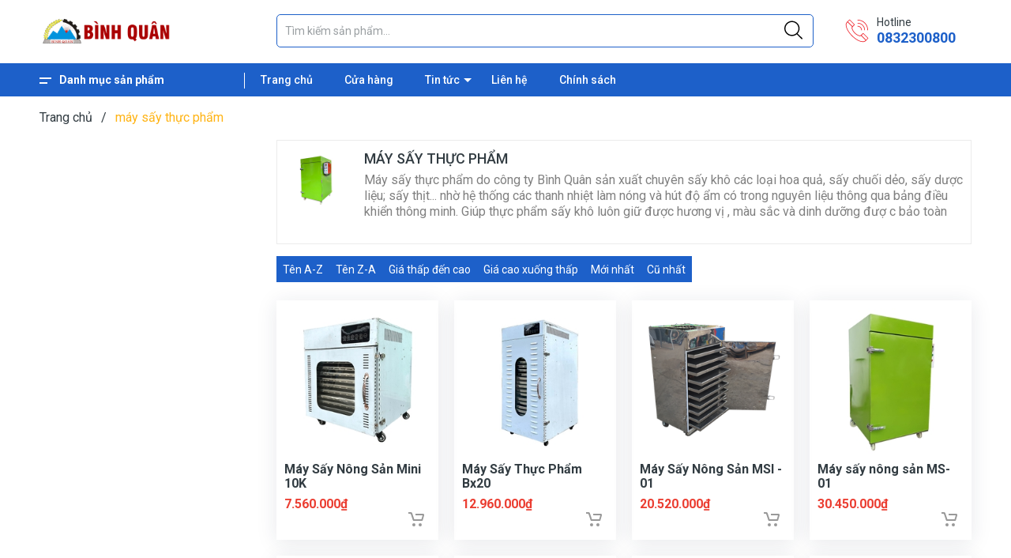

--- FILE ---
content_type: text/css
request_url: https://bizweb.dktcdn.net/100/098/206/themes/926563/assets/main.scss.css?1742288208522
body_size: 8474
content:
.mt{margin-top:20px}.alert-success,.alert-info,.alert-warning{max-width:335px !important}@media (max-width: 767px){.alert-success,.alert-info,.alert-warning{max-width:280px !important;font-size:small !important;line-height:1.3 !important}}.alert-warning.section{width:100%;max-width:unset !important}.row{margin-right:-10px;margin-left:-10px}@media (max-width: 480px){.row{margin-right:-7px;margin-left:-7px}}.col-lg-1,.col-lg-10,.col-lg-11,.col-lg-12,.col-lg-2,.col-lg-3,.col-lg-4,.col-lg-5,.col-lg-6,.col-lg-7,.col-lg-8,.col-lg-9,.col-md-1,.col-md-10,.col-md-11,.col-md-12,.col-md-2,.col-md-3,.col-md-4,.col-md-5,.col-md-6,.col-md-7,.col-md-8,.col-md-9,.col-12,.col-10,.col-11,.col-9,.col-8,.col-7,.col-6,.col-5,.col-5,.col-4,.col-3,.col-2,.col-1,.col-sm-1,.col-sm-10,.col-sm-11,.col-sm-12,.col-sm-2,.col-sm-3,.col-sm-4,.col-sm-5,.col-sm-6,.col-sm-7,.col-sm-8,.col-sm-9,.col-xs-1,.col-xs-10,.col-xs-11,.col-xs-12,.col-xs-2,.col-xs-3,.col-xs-4,.col-xs-5,.col-xs-6,.col-xs-7,.col-xs-8,.col-xs-9{padding-left:10px;padding-right:10px}@media (max-width: 480px){.col-lg-1,.col-lg-10,.col-lg-11,.col-lg-12,.col-lg-2,.col-lg-3,.col-lg-4,.col-lg-5,.col-lg-6,.col-lg-7,.col-lg-8,.col-lg-9,.col-md-1,.col-md-10,.col-md-11,.col-md-12,.col-md-2,.col-md-3,.col-md-4,.col-md-5,.col-md-6,.col-md-7,.col-md-8,.col-md-9,.col-12,.col-10,.col-11,.col-9,.col-8,.col-7,.col-6,.col-5,.col-5,.col-4,.col-3,.col-2,.col-1,.col-sm-1,.col-sm-10,.col-sm-11,.col-sm-12,.col-sm-2,.col-sm-3,.col-sm-4,.col-sm-5,.col-sm-6,.col-sm-7,.col-sm-8,.col-sm-9,.col-xs-1,.col-xs-10,.col-xs-11,.col-xs-12,.col-xs-2,.col-xs-3,.col-xs-4,.col-xs-5,.col-xs-6,.col-xs-7,.col-xs-8,.col-xs-9{padding-left:7px;padding-right:7px}}.container,.container-fluid{padding-left:10px;padding-right:10px}@media (max-width: 480px){.container,.container-fluid{padding-left:7px;padding-right:7px}}.col-xs-40,.col-sm-40,.col-md-40,.col-lg-40{position:relative;min-height:1px;padding-right:10px;padding-left:10px}@media (max-width: 480px){.col-xs-40,.col-sm-40,.col-md-40,.col-lg-40{padding-left:7px;padding-right:7px}}.col-xs-40{width:40%;float:left}@media (min-width: 768px){.col-sm-40{-ms-flex:0 0 66.666667%;flex:0 0 66.666667%;max-width:66.666667%}}@media (min-width: 992px){.col-md-40{-ms-flex:0 0 40%;flex:0 0 40%;max-width:40%}}@media (min-width: 1200px){.col-lg-40{-ms-flex:0 0 40%;flex:0 0 40%;max-width:40%}}.col-xs-60,.col-sm-60,.col-md-60,.col-lg-60{position:relative;min-height:1px;padding-right:10px;padding-left:10px}@media (max-width: 480px){.col-xs-60,.col-sm-60,.col-md-60,.col-lg-60{padding-left:7px;padding-right:7px}}.col-xs-60{width:60%;float:left}@media (min-width: 768px){.col-sm-60{width:60%;float:left}}@media (min-width: 992px){.col-md-60{-ms-flex:0 0 60%;flex:0 0 60%;max-width:60%}}@media (min-width: 1200px){.col-lg-60{-ms-flex:0 0 60%;flex:0 0 60%;max-width:60%}}.col-xs-15,.col-sm-15,.col-md-15,.col-lg-15{position:relative;min-height:1px;padding-right:10px;padding-left:10px}@media (max-width: 480px){.col-xs-15,.col-sm-15,.col-md-15,.col-lg-15{padding-left:7px;padding-right:7px}}.col-xs-15{width:20%;float:left}@media (min-width: 768px){.col-sm-15{width:20%;float:left}}@media (min-width: 992px){.col-md-15{-ms-flex:0 0 20%;flex:0 0 20%;max-width:20%}}@media (min-width: 1200px){.col-lg-15{-ms-flex:0 0 20%;flex:0 0 20%;max-width:20%}}.col-xs-19,.col-sm-19,.col-md-19,.col-lg-19{position:relative;min-height:1px;padding-right:10px;padding-left:10px}@media (max-width: 480px){.col-xs-19,.col-sm-19,.col-md-19,.col-lg-19{padding-left:7px;padding-right:7px}}.col-xs-19{width:80%;float:left}@media (min-width: 768px){.col-sm-19{width:80%;float:left}}@media (min-width: 992px){.col-md-19{-ms-flex:0 0 80%;flex:0 0 80%;max-width:80%}}@media (min-width: 1200px){.col-lg-19{-ms-flex:0 0 80%;flex:0 0 80%;max-width:80%}}@media (min-width: 1200px){.container{max-width:1200px}}.opacity_menu.open_opacity{content:" ";width:100%;height:100%;background:rgba(0,0,0,0.5);position:fixed;top:0px !important;left:0px;z-index:9999}.display_,.hidden,.d-none{display:none}.hidden{display:none !important}@media (min-width: 992px){.col-xl-fix-5,.col-lg-fix-5{-ms-flex:0 0 20%;flex:0 0 20%;max-width:20%}}.alert-success p{margin:0}.lazyload{background:#ebebeb}.lazyload.loaded{background:transparent}html{overflow-x:hidden}html,body{padding:0px !important;padding:0;margin:0}article,aside,details,figcaption,figure,footer,header,hgroup,main,nav,section,summary{display:block}audio,canvas,progress,video{display:inline-block;vertical-align:baseline}input[type="number"]::-webkit-inner-spin-button,input[type="number"]::-webkit-outer-spin-button{height:auto}input[type="search"]::-webkit-search-cancel-button,input[type="search"]::-webkit-search-decoration{-webkit-appearance:none}input[type="text"],input[type="email"],input[type="password"],input[type="tel"]{border:1px solid #e9e9e9;color:#1c1c1c;margin:0 0 19px;min-height:40px;padding:0 20px}a{color:#323c42}a:hover{color:#ffb416;text-decoration:none;cursor:pointer}.dropdown-menu{box-shadow:none}.dropdown-menu>li>a{white-space:inherit}.dropdown-menu>.active>a,.dropdown-menu>.active>a:focus,.dropdown-menu>.active>a:hover{background:none}.alert-warning{padding-right:20px}body,input,textarea,button,select{line-height:1.7;font-family:"Roboto",sans-serif;color:#323c42;-webkit-font-smoothing:antialiased;-webkit-text-size-adjust:100%}body:focus,input:focus,textarea:focus,button:focus,select:focus{outline:none;box-shadow:none}body{font-size:14px;color:#323c42;overflow-x:hidden}header nav{font-family:"Roboto",sans-serif}h1,h2,h3,h4,h5,h6{font-family:"Roboto",sans-serif;line-height:1.4}h1 a,h2 a,h3 a,h4 a,h5 a,h6 a{text-decoration:none;font-weight:inherit}a:focus{outline:none}p{margin:0 0 15px 0}p img{margin:0}em{font-style:italic}ul{list-style:none outside}ol{list-style:decimal}ul.square{list-style:square outside}ul.disc{list-style:disc outside}ol.alpha{list-style:lower-alpha outside}.inline-list li{display:inline-block;margin-bottom:0}table{width:100%;margin-bottom:1em;border-collapse:collapse;border-spacing:0}.table-wrap{max-width:100%;overflow:auto;-webkit-overflow-scrolling:touch}th{font-weight:500}th,td{text-align:center;padding:15px;border:1px solid #ebebeb;color:#1c1c1c}a,.text-link{color:#323c42;text-decoration:none;background:transparent}button{overflow:visible}button[disabled],html input[disabled]{cursor:default}img{border:0 none;max-width:100%;height:auto}svg:not(:root){overflow:hidden}.video-wrapper{position:relative;overflow:hidden;max-width:100%;padding-bottom:56.25%;height:0;height:auto}.video-wrapper iframe{position:absolute;top:0;left:0;width:100%;height:100%}.table-wrapper{max-width:100%;overflow:auto}form{margin-bottom:30px}a:focus,.btn:focus,input[type="submit"]:focus,button:focus,.page-link:focus,.button:focus,.btn-button:focus{outline:none;box-shadow:none}input,textarea,button,select{font-size:1em}input:focus,textarea:focus,button:focus,select:focus{outline:none}button,input[type="text"],input[type="search"],input[type="password"],input[type="email"],input[type="file"],input[type="number"],input[type="tel"],input[type="submit"],textarea{-webkit-appearance:none;-moz-appearance:none}input,textarea,select,fieldset{border-radius:0;max-width:100%}input.input-full,textarea.input-full,select.input-full,fieldset.input-full{width:100%}fieldset{border:1px solid #ebebeb;padding:15px}legend{border:0;padding:0}optgroup{font-weight:bold}input{display:inline-block;width:auto}button,input[type="submit"]{cursor:pointer}input[type="text"],input[type="search"],input[type="password"],input[type="email"],input[type="file"],input[type="number"],input[type="tel"],textarea,select{border:1px solid #ebebeb;padding:0 110px 0 20px;width:100%;max-width:100%;display:block}input[type="text"][disabled],input[type="text"].disabled,input[type="search"][disabled],input[type="search"].disabled,input[type="password"][disabled],input[type="password"].disabled,input[type="email"][disabled],input[type="email"].disabled,input[type="file"][disabled],input[type="file"].disabled,input[type="number"][disabled],input[type="number"].disabled,input[type="tel"][disabled],input[type="tel"].disabled,textarea[disabled],textarea.disabled,select[disabled],select.disabled{cursor:default}textarea{min-height:100px;padding-top:6px;padding-bottom:6px}input[type="checkbox"],input[type="radio"]{display:inline;margin:0;padding:0;width:100%;height:40px;position:absolute;background:transparent;outline:none;opacity:0}select{-webkit-appearance:none;-moz-appearance:none;appearance:none;background-position:right center;background-image:url("//bizweb.dktcdn.net/100/098/206/themes/926563/assets/ico-select.png?1705734654386");background-repeat:no-repeat;background-position:right 10px center;background-color:#fff !important;padding-right:28px;text-indent:0.01px;text-overflow:'';cursor:pointer}.ie9 select,.lt-ie9 select{padding-right:10px;background-image:none}option{color:#000;background-color:#fff}select::-ms-expand{display:none}label,legend{display:block;font-weight:400}label.inline,legend.inline{display:inline}input[type="checkbox"]+label,input[type="radio"]+label{font-weight:normal}label[for]{cursor:pointer}.label-hint{color:#999}form.form-horizontal,.form-horizontal{margin-bottom:0}form.form-horizontal input[type="text"],form.form-horizontal input[type="search"],form.form-horizontal input[type="password"],form.form-horizontal input[type="email"],form.form-horizontal input[type="file"],form.form-horizontal input[type="number"],form.form-horizontal input[type="tel"],form.form-horizontal textarea,form.form-horizontal select,form.form-horizontal label,.form-horizontal input[type="text"],.form-horizontal input[type="search"],.form-horizontal input[type="password"],.form-horizontal input[type="email"],.form-horizontal input[type="file"],.form-horizontal input[type="number"],.form-horizontal input[type="tel"],.form-horizontal textarea,.form-horizontal select,.form-horizontal label{display:inline-block;margin-bottom:0;width:auto}input[type="text"].error,input[type="search"].error,input[type="password"].error,input[type="email"].error,input[type="file"].error,input[type="number"].error,input[type="tel"].error,textarea.error{border-color:red;color:red}label.error{color:red}.hidden{display:none}label{display:inline-block !important}.input-group{position:relative;display:table;border-collapse:separate}.input-group .input-group-field:first-child,.input-group .input-group-btn:first-child,.input-group .input-group-btn:first-child>.btn,.input-group .input-group-btn:first-child>input[type="submit"],.input-group input[type="hidden"]:first-child+.input-group-field,.input-group input[type="hidden"]:first-child+.input-group-btn>.btn,.input-group input[type="hidden"]:first-child+.input-group-btn>input[type="submit"]{border-radius:0}.input-group .input-group-field:last-child,.input-group .input-group-btn:last-child>.btn,.input-group .input-group-btn:last-child>input[type="submit"]{border-radius:0}.input-group input::-moz-focus-inner{border:0;padding:0;margin-top:-1px;margin-bottom:-1px}.input-group-field,.input-group-btn{display:table-cell;vertical-align:middle;margin:0}.input-group .btn,.input-group input[type="submit"],.input-group .input-group-field{height:40px}.input-group .input-group-field{width:100%;margin-bottom:0}.input-group-btn{position:relative;white-space:nowrap;width:1%;padding:0}.form-group{margin:0;padding:0 10px 8px;border:0}.form-group .form-control{display:block;width:100%;min-height:40px;padding:10px 15px;font-size:14px;font-family:"Roboto",sans-serif;line-height:1.5;color:#323c42;background-color:#fff;background-image:none;margin-bottom:15px;border:1px solid #EAEBF3;box-shadow:none;border-radius:3px}.form-group .form-control::-webkit-input-placeholder{color:#cdcfdd}.form-group .form-control::-moz-placeholder{color:#cdcfdd}.form-group .form-control:-ms-input-placeholder{color:#cdcfdd}.form-group input,.form-group select{height:40px}.flexbox,.awe-popup{display:-ms-flexbox;display:-webkit-flex;display:flex;-ms-flex-align:center;-webkit-align-items:center;-webkit-box-align:center;align-items:center}.list-inline{*zoom:1}.list-inline:after{content:"";display:table;clear:both}.list-inline li{float:left;margin:0}@media (max-width: 767px){.hidden-xs{display:none !important}}.text-bold{font-weight:bold !important}.a-center{text-align:center !important}.a-left{text-align:left !important}.a-right{text-align:right !important}.f-right{float:right !important}.f-none{float:none !important}.inline{display:inline !important}.block{display:block !important}.inline-block{display:inline-block !important}.flexbox{display:-webkit-flex;display:-ms-flexbox;display:flex;overflow:hidden}.flexbox>div{flex:1}.background-none{background:none !important}.no-margin{margin:0 !important}.no-padding{padding:0 !important}.no-border{border:none !important}.ov-h{overflow:hidden !important}.relative{position:relative !important}.absolute{position:absolute !important}.tab-wrap .tabs-title{*zoom:1;display:inline-block;position:relative;z-index:9;margin:0 0 26px}.tab-wrap .tabs-title:after{content:"";display:table;clear:both}.tab-wrap .tabs-title li{font-size:2.2rem;font-weight:700;text-transform:uppercase;position:relative;line-height:40px;float:left}.tab-wrap .tabs-title li:before{content:"|";color:#c9c9c9;padding:0 16px;color:#1c1c1c}.tab-wrap .tabs-title li:first-child:before{display:none}.tab-wrap .tabs-title li.current{color:#212121}.tab-wrap .tab-content{position:relative}ul.tabs li{background:none;display:inline-block;cursor:pointer}ul.tabs li.current{color:#000}.tab-content{opacity:0;visibility:hidden;height:0;overflow:hidden}.tab-content.current{opacity:1;visibility:visible;height:auto}.footer{background:#24272e;padding:45px 0 0}@media (max-width: 991px){.footer{padding-bottom:80px}}.footer .first-footer{padding-bottom:20px;margin-bottom:0}.footer .first-footer hr{border-color:#373a43}.footer h4{font-size:14px;font-weight:bold;color:#fff;text-transform:uppercase;margin:0;padding:0}.footer ul{padding:0;padding-top:25px}.footer ul li{color:#8b8e96;line-height:24px;font-size:14px}.footer ul li a{color:#8b8e96;font-size:14px}.footer ul li a:hover{color:#ffb416}.footer .copyright{color:#8b8e96;font-size:13px}.footer .copyright .inner{border-top:solid 1px #373a43;padding:15px 0;margin-top:20px}.footer .copyright a{color:#fff;font-size:13px}.footer .copyright a:hover{color:#ffb416}.footer .copyright ul{display:inline-flex;margin:0;padding:0}.footer .copyright ul li{margin-left:20px}.footer .copyright ul li a{color:#8b8e96;font-size:13px}.footer .copyright ul li a:hover{color:#ffb416}.mail_footer{width:100%;min-height:50px;margin-top:20px}@media (max-width: 767px){.mail_footer{width:100%;margin-bottom:20px;height:unset}}.mail_footer form{position:relative;margin-bottom:0}.mail_footer form .groupiput{width:100%}.mail_footer form input{height:40px;border-radius:0;line-height:40px;margin-bottom:0px;float:left;width:100%;float:left;padding:0 110px 0 20px;background:#fff;border-color:#fff;font-size:14px;color:#323c42}.mail_footer form input::placeholder{color:#323c42}.mail_footer form input::-ms-input-placeholder{color:#323c42}.mail_footer form input:focus{border-color:#fff;outline:none;box-shadow:none}.mail_footer form input:first-child{border-top-left-radius:0;border-bottom-left-radius:0;border-right-color:#f5f5f5}.mail_footer form input:last-child{border-right-color:#f5f5f5}.mail_footer form .subscribe{display:inline-block;padding:0 15px;border-radius:0 !important;background:#1d60c9;float:left;margin-left:0px;font-family:'Open Sans', sans-serif;font-size:14px;color:#fff;border:solid 1px #1d60c9;position:absolute;right:0;top:0}.mail_footer form .subscribe button{height:38px;line-height:38px;padding:0;width:100%;border:none;color:#fff;background:#1d60c9}.mail_footer form .subscribe:hover{opacity:0.8}.mail_footer .mailchimp-alerts{margin-bottom:0;position:relative;bottom:0;background:transparent;height:24px;line-height:24px;display:inline;align-items:center;color:red;margin-left:10px}.mail_footer .mailchimp-alerts .mailchimp-error,.mail_footer .mailchimp-alerts .mailchimp-success,.mail_footer .mailchimp-alerts .mailchimp-submitting{font-style:italic;margin-top:0;padding:0}.mail_footer .mailchimp-alerts .mailchimp-error a,.mail_footer .mailchimp-alerts .mailchimp-success a,.mail_footer .mailchimp-alerts .mailchimp-submitting a{color:#fff}.mail_footer .mailchimp-alerts .mailchimp-error a:hover,.mail_footer .mailchimp-alerts .mailchimp-error a:focus,.mail_footer .mailchimp-alerts .mailchimp-success a:hover,.mail_footer .mailchimp-alerts .mailchimp-success a:focus,.mail_footer .mailchimp-alerts .mailchimp-submitting a:hover,.mail_footer .mailchimp-alerts .mailchimp-submitting a:focus{text-decoration:underline}.social-footer{padding-top:5px}.social-button{display:inline-block;background-color:#fff;width:40px;height:40px;line-height:36px;margin-right:5px;text-align:center;position:relative;overflow:hidden;opacity:.99;border-radius:0;box-shadow:0 0 30px 0 rgba(0,0,0,0.05);-webkit-transition:all 0.35s cubic-bezier(0.31, -0.105, 0.43, 1.59);transition:all 0.35s cubic-bezier(0.31, -0.105, 0.43, 1.59)}.social-button:before{content:'';background-color:#000;width:80px;height:80px;position:absolute;top:90%;left:-110%;-webkit-transform:rotate(45deg);-ms-transform:rotate(45deg);transform:rotate(45deg);-webkit-transition:all 0.35s cubic-bezier(0.31, -0.105, 0.43, 1.59);transition:all 0.35s cubic-bezier(0.31, -0.105, 0.43, 1.59)}.social-button i{font-size:18px;vertical-align:middle;-webkit-transform:scale(0.8);-ms-transform:scale(0.8);transform:scale(0.8);-webkit-transition:all 0.35s cubic-bezier(0.31, -0.105, 0.43, 1.59);transition:all 0.35s cubic-bezier(0.31, -0.105, 0.43, 1.59)}.social-button.facebook:before{background-color:#3B5998}.social-button.facebook:before i{color:#3B5998}.social-button.facebook:before:before{background-color:#3B5998}.social-button.twitter:before{background-color:#3CF}.social-button.twitter i{color:#3CF}.social-button.google:before{background-color:#DC4A38}.social-button.google i{color:#DC4A38}.social-button.youtube:before{background-color:#f44336}.social-button.youtube i{color:#DC4A38}.social-button:hover:before{top:-10%;left:-10%}.social-button:hover i{color:#fff;-webkit-transform:scale(1);-ms-transform:scale(1);transform:scale(1)}.social-button:focus{opacity:.85}.backtop{position:fixed;bottom:80px;right:40px;z-index:99;top:auto;width:50px;height:50px;line-height:50px;font-size:19px;font-weight:bold;text-align:center;display:inline-block;color:#fff;border-radius:5px;background:#000;text-decoration:none;opacity:0 !important}.backtop .icon-up{background-image:url(//bizweb.dktcdn.net/100/098/206/themes/926563/assets/i-up-arrow.svg?1705734654386);background-repeat:no-repeat;width:16px;height:16px;display:block;background-size:contain;position:absolute;bottom:18px;right:16px}.backtop:hover{background:#ffb416}.backtop.show{opacity:1 !important}.fancybox-close{background-color:transparent !important}@media (min-width: 992px) and (max-width: 1199px){#bizweb-product-reviews{width:100% !important}}@media (max-width: 480px){.bizweb-product-reviews-form{min-width:250px !important}}@media (max-width: 1199px){.h_recover{margin-bottom:30px}}.page_404{background-size:cover;background-position:center center;background-repeat:no-repeat;height:100%;width:100%;min-height:700px;font-family:"Roboto",sans-serif;display:-webkit-box;display:-ms-flexbox;display:flex;-webkit-box-pack:center;-ms-flex-pack:center;justify-content:center;-webkit-box-align:center;-ms-flex-align:center;align-items:center}@media (max-width: 767px){.page_404{min-height:400px}}.page_404 .page-404{text-align:center}.page_404 .page-404 h1{font-family:"Roboto",sans-serif;font-size:200px;font-weight:700;line-height:200px;margin:0;padding:0;color:#323c42}@media (max-width: 767px){.page_404 .page-404 h1{font-size:100px;line-height:100px}}.page_404 .page-404 p{font-family:"Roboto",sans-serif;font-size:22px;color:#323c42}@media (max-width: 767px){.page_404 .page-404 p{font-size:16px}}.bread-crumb{padding:15px 0}.bizweb-product-reviews-module{margin:0 !important}.breadcrumb{font-family:"Roboto",sans-serif;margin:0;font-size:14px;padding:0px;border-radius:0;font-weight:400;line-height:24px;background-color:transparent;width:100%;text-align:left;display:block;height:25px;overflow:hidden;text-overflow:ellipsis}.breadcrumb li{display:inline}.breadcrumb li>a{color:#323c42}.breadcrumb li>a>span{color:#323c42}.breadcrumb li .mr_lr{padding:0px 3px;color:#323c42}.breadcrumb li span{display:inline;color:#323c42}.breadcrumb li span .fa{color:#323c42;padding:0px 5px}.breadcrumb li a:hover,.breadcrumb li.active,.breadcrumb li strong{color:#ffb416;font-weight:400;text-decoration:none}.breadcrumb li a:hover span,.breadcrumb li.active span,.breadcrumb li strong span{color:#ffb416}.breadcrumb>li+li:before{display:none}.pagination>li:first-child>a,.pagination>li:first-child>span{border-top-left-radius:0px;border-bottom-left-radius:0px;border-radius:50%}.pagination>li:last-child>a,.pagination>li:last-child>span{border-top-left-radius:0px;border-bottom-left-radius:0px;border-radius:50%}.pagenav{text-align:right}.pagenav span{display:inline-block;float:left;margin-right:10px;line-height:30px;font-weight:700}.nav_pagi{margin:20px 0px;display:inline-block;text-align:center}.nav_pagi .pagination{position:relative;z-index:1;padding:0 0px;margin:0 0 0px;float:left}@media (max-width: 768px){.nav_pagi .pagination{padding:0 0px}}.nav_pagi .pagination .page-link{font-family:"Roboto",sans-serif;font-weight:400;float:left;margin:0 2.5px;border-radius:0px;width:35px;background:#fff;border:solid 1px #e1e1e1;text-align:center;height:35px;font-size:14px;padding:0;line-height:35px;color:#323c42;text-decoration:none;border-radius:0 !important}@media (max-width: 375px){.nav_pagi .pagination .page-link{width:27px;height:27px;line-height:27px}}.nav_pagi .pagination .page-link .icon{background-image:url(//bizweb.dktcdn.net/100/098/206/themes/926563/assets/left-arrow.svg?1705734654386);background-repeat:no-repeat;width:20px;height:10px;display:block;background-size:contain;position:absolute;top:13px;right:1px}.nav_pagi .pagination .page-link .icon.icon-right{background-image:url(//bizweb.dktcdn.net/100/098/206/themes/926563/assets/right-arrow.svg?1705734654386)}.nav_pagi .pagination .page-link:hover .icon{background-image:url(//bizweb.dktcdn.net/100/098/206/themes/926563/assets/left-arrow-hover.svg?1705734654386)}.nav_pagi .pagination .page-link:hover .icon.icon-right{background-image:url(//bizweb.dktcdn.net/100/098/206/themes/926563/assets/right-arrow-hover.svg?1705734654386)}.nav_pagi .pagination .page-link.page-db{width:auto;padding:0 20px}.nav_pagi .pagination .page-link:hover{border-color:#ffb416;background:#ffb416;color:#fff}.nav_pagi .pagination .page-item.disabled .page-link{border:0;display:none}.nav_pagi .pagination .page-item.active .page-link{border-color:#ffb416;background:#ffb416;color:#fff;display:block}@media (max-width: 1199px){.product-action-grid{display:none !important}}.item_product_main{position:relative;padding:10px}.item_product_main .image_thumb{display:flex;position:relative;-webkit-box-align:center;-ms-flex-align:center;align-items:center;-ms-flex-pack:center;justify-content:center;position:relative;-webkit-transition:all ease 0.3s;-moz-transition:all ease 0.3s;-ms-transition:all ease 0.3s;-o-transition:all ease 0.3s;transition:all ease 0.3s}@media (min-width: 1200px){.item_product_main .image_thumb{height:218px}}@media (min-width: 992px) and (max-width: 1199px){.item_product_main .image_thumb{height:210px}}@media (min-width: 768px) and (max-width: 991px){.item_product_main .image_thumb{height:210px}}@media (min-width: 544px) and (max-width: 767px){.item_product_main .image_thumb{height:240px}}@media (min-width: 475px) and (max-width: 543px){.item_product_main .image_thumb{height:207.5px}}@media (min-width: 425px) and (max-width: 474px){.item_product_main .image_thumb{height:182.5px}}@media (min-width: 375px) and (max-width: 424px){.item_product_main .image_thumb{height:157.5px}}@media (max-width: 374px){.item_product_main .image_thumb{height:130px}}.item_product_main .image_thumb img{max-width:100%;max-height:100%;width:auto !important;position:absolute;top:0;bottom:0;left:0;right:0;margin:auto;height:100%;min-height:150px;transition:all 0.5s}.item_product_main .image_thumb img.loaded{min-height:unset;width:auto !important;height:unset !important}.item_product_main .product-thumbnail{position:relative;overflow:hidden;margin-bottom:10px}.item_product_main .product-thumbnail.sale:before{content:attr(data-sale);position:absolute;top:0;left:0;z-index:3;padding:5px 0;border-radius:0;height:35px;text-align:center;width:40px;line-height:15px;color:#323c42;background-color:#ffd004;font-weight:bold;font-size:12px}.item_product_main .product-thumbnail.sale:after{content:"";width:0;height:0;border-style:solid;border-width:20px 20px 0 0;border-color:#ffd004 transparent transparent transparent;position:absolute;top:35px;left:0}.item_product_main .product-thumbnail.sale .image_thumb:before{content:"";position:absolute;top:35px;left:20px;width:0;height:0;border-style:solid;border-width:0 20px 20px 0;border-color:transparent #ffd004 transparent transparent;z-index:1}.item_product_main .product-thumbnail.tragop:after{content:"";position:absolute;top:0;width:64px;height:34px;background-repeat:no-repeat;left:0;z-index:3;background-image:url("//bizweb.dktcdn.net/100/098/206/themes/926563/assets/tragop-icon1.svg?1705734654386")}.item_product_main form{margin-bottom:0}.item_product_main form .product-action{text-align:center;height:70px;width:30px;position:absolute;top:0;right:0;transform:translateY(-37%);-moz-transform:translateY(-37%);-webkit-transform:translateY(-37%);-o-transform:translateY(-37%);-os-transform:translateY(-37%);z-index:10;-webkit-transition:all ease 0.3s;-moz-transition:all ease 0.3s;-ms-transition:all ease 0.3s;-o-transition:all ease 0.3s;transition:all ease 0.3s;-moz-transform:scale(0);-o-transform:scale(0);-ms-transform:scale(0);-webkit-transform:scale(0);transform:scale(0)}.item_product_main form .product-action .group_action{text-align:center;width:100%;align-items:center;display:flex;height:70px;justify-content:center;flex-flow:column}.item_product_main form .product-action .group_action .btn-views{height:30px;line-height:30px;border:none;border-radius:6px;padding:0;width:30px;box-shadow:none;font-family:"Roboto",sans-serif;font-size:14px;color:#fff;-webkit-transition:all ease 0.3s;-moz-transition:all ease 0.3s;-ms-transition:all ease 0.3s;-o-transition:all ease 0.3s;transition:all ease 0.3s;justify-content:center;display:inline-flex;align-items:center;font-weight:400;text-decoration:none;background:#eb3e32;margin:3px 0}.item_product_main form .product-action .group_action .btn-views:hover{opacity:.6}.item_product_main form .product-action .group_action .btn-views svg{height:20px;filter:invert(1)}.item_product_main form .product-action .group_action .btn-views.setWishlist.active{background:#ffb416}.item_product_main form .product-action .group_action .btn-views.setCompare.active{background:#ffb416}.item_product_main form .product-action .group_action .btn-views.setCompare.active svg{filter:invert(1)}.item_product_main form .product-action .group_action .btn-views.active svg{filter:none}.item_product_main .product-info{margin:0px;position:relative;text-align:left}.item_product_main .product-info h3{padding:0;font-family:"Roboto",sans-serif;text-overflow:ellipsis;overflow:hidden;color:#323c42;text-decoration:none;font-size:14px;font-weight:600;margin:0 0 5px;line-height:18px;height:36px}@media (max-width: 1199px){.item_product_main .product-info h3{font-size:14px}}@media (max-width: 991px){.item_product_main .product-info h3{font-size:small !important}}.item_product_main .product-info h3:hover{color:#ffb416}.item_product_main .product-info h3 a{color:#323c42}.item_product_main .product-info h3 a:hover{color:#ffb416}.item_product_main .product-info .price-box{color:#eb3e32;line-height:23px;display:block;font-size:16px;font-weight:700;margin-right:10px;margin-bottom:0;padding-right:30px;height:47px}.item_product_main .product-info .price-box .compare-price{text-decoration:line-through;font-size:13px;color:#9e9e9e;line-height:17px;font-weight:300;display:block}@media (max-width: 1199px){.item_product_main .product-info .price-box{font-size:14px}}@media (max-width: 991px){.item_product_main .product-info .price-box{font-size:small !important;padding-right:0}.item_product_main .product-info .price-box .compare-price{line-height:1;font-size:small}}.item_product_main .product-info .action-cart{position:absolute;bottom:0;right:0}@media (max-width: 991px){.item_product_main .product-info .action-cart{display:none}}.item_product_main .product-info .action-cart .btn-views{height:30px;line-height:30px;border:none;border-radius:6px;padding:0;width:30px;box-shadow:none;font-family:"Roboto",sans-serif;font-size:14px;color:#fff;-webkit-transition:all ease 0.3s;-moz-transition:all ease 0.3s;-ms-transition:all ease 0.3s;-o-transition:all ease 0.3s;transition:all ease 0.3s;justify-content:center;display:inline-flex;align-items:center;font-weight:400;text-decoration:none;background:transparent;margin:0 3px;position:relative}.item_product_main .product-info .action-cart .btn-views:before{left:0;right:-8px;position:absolute;content:"";height:30px;width:30px;border-radius:6px;background:transparent;-webkit-transform:scale(0);transform:scale(0);-webkit-transition:background .2s, -webkit-transform .2s;transition:background .2s, -webkit-transform .2s;transition:transform .2s, background .2s;transition:transform .2s, background .2s, -webkit-transform .2s}.item_product_main .product-info .action-cart .btn-views:hover{opacity:.6}.item_product_main .product-info .action-cart .btn-views svg{width:20px;height:20px;filter:opacity(0.4)}.item_product_main .product-info .action-cart .btn-views.active svg{filter:none}.item_product_main .product-info .box-promotion{font-size:12px;line-height:16px;display:flex;height:32px;overflow:hidden}.item_product_main .product-info .box-promotion .bag{display:inline-block}.item_product_main .product-info .box-promotion p{margin:0}@media (min-width: 1200px){.item_product_main:hover .product-thumbnail .xem_nhanh{opacity:1}.item_product_main:hover .product-thumbnail .image_thumb:before{opacity:1;z-index:9}.item_product_main:hover .product-thumbnail .image_thumb img{transform:scale(1.05)}.item_product_main:hover .product-action{-moz-transform:scale(1);-o-transform:scale(1);-ms-transform:scale(1);-webkit-transform:scale(1);transform:scale(1)}.item_product_main:hover .product-info .action-cart .btn-views:before{-webkit-transform:scale(1);transform:scale(1);background:#1d60c9}.item_product_main:hover .product-info .action-cart .btn-views svg{filter:invert(1)}}.select-swatch{width:80%}.swatch{margin-bottom:10px}.swatch .options-title{margin-bottom:5px;text-align:left;float:none;min-width:100px;font-weight:500}.swatch .options-title span{font-weight:bold;color:#eb3e32}.swatch input{display:none}.swatch label{float:left;min-width:35px !important;height:30px !important;margin:0;border:1px solid #f4f4f4;background-color:#fff;font-size:em(13px);text-align:center;line-height:27px;white-space:nowrap;font-weight:500;padding:0;border-radius:3px}.swatch-element label{padding:0 5px}.swatch-element label .img-check{display:none}.color.swatch-element label{padding:0;padding-left:0;padding-right:0px;min-width:35px !important;height:35px !important}.color.swatch-element label img:not(.crossed-out){width:32px;height:32px;border-radius:3px}.swatch input:checked+label{background:transparent;color:#1d60c9;border:1px solid #1d60c9}.swatch input:checked+label .img-check{display:inline-block;position:absolute;bottom:0;right:0}.swatch .color input:checked+label{position:relative}.swatch .color input:checked+label:after{content:"\f00c";font-family:FontAwesome;display:none}.swatch .color .has-thumb{position:relative}.swatch .color .has-thumb .ant-swatch{max-height:32px;position:relative;top:0;left:-3px}@media (max-width: 767px){.swatch .color .has-thumb .ant-swatch{top:-2px}}.swatch .swatch-element{float:left;-webkit-transform:translateZ(0);-webkit-font-smoothing:antialiased;margin:0px 5px 5px 0;position:relative}.swatch .swatch-element.color.tim label{background-color:#db23b6}.swatch .swatch-element.color.xanh label{background-color:#0554ff}.swatch .swatch-element.color.vang label{background-color:#e6fa0a}.swatch .swatch-element.color.den label{background-color:#000000}.swatch .swatch-element.color.do label{background-color:#f20808}.swatch .swatch-element.color.cam label{background-color:#fc9905}.swatch .swatch-element.color.xam label{background-color:#615a5a}.swatch .swatch-element.color.xanh-nuoc-bien label{background-color:#3a40fa}.swatch .swatch-element.color.xanh-la-cay label{background-color:#00ff15}.swatch .swatch-element.color.hong label{background-color:#ff00d5}.crossed-out{position:absolute;width:100%;height:100%;left:0;top:0}.swatch .swatch-element .crossed-out{display:none}.swatch .swatch-element.soldout .crossed-out{display:block}.swatch .swatch-element.soldout label{filter:alpha(opacity=60);-khtml-opacity:0.6;-moz-opacity:0.6;opacity:0.6}.swatch.error{background-color:#E8D2D2 !important;color:#333 !important;padding:1em;border-radius:5px}.swatch.error p{margin:0.7em 0}.swatch.error p:first-child{margin-top:0}.swatch.error p:last-child{margin-bottom:0}.swatch.error code{font-family:monospace}@media (max-width: 991px){.search-main h1{font-size:18px}}.search-main .search-page .item_product_main{position:relative;padding:10px;margin-bottom:20px;box-shadow:0px 3px 25px 0px rgba(31,38,67,0.1);-o-box-shadow:0px 3px 25px 0px rgba(31,38,67,0.1);-moz-box-shadow:0px 3px 25px 0px rgba(31,38,67,0.1);-webkit-box-shadow:0px 3px 25px 0px rgba(31,38,67,0.1)}@media (min-width: 1200px){.page{min-height:400px}}.page .item_product_main{position:relative;padding:10px;margin-bottom:20px;box-shadow:0px 3px 25px 0px rgba(31,38,67,0.1);-o-box-shadow:0px 3px 25px 0px rgba(31,38,67,0.1);-moz-box-shadow:0px 3px 25px 0px rgba(31,38,67,0.1);-webkit-box-shadow:0px 3px 25px 0px rgba(31,38,67,0.1)}.content-page{min-height:400px;margin-bottom:40px}.content-page ul,.content-page ol{padding-left:20px}.grecaptcha-badge{display:none !important}.title-block-page h1,.title-block-page h2{font-size:20px;font-weight:bold;text-transform:uppercase;margin:0 0 15px;border-bottom:solid 2px #1d60c9;padding-bottom:20px;line-height:1.4}@media (max-width: 991px){.title-block-page h1,.title-block-page h2{font-size:16px;padding-bottom:15px}}.title-block{display:block;border-bottom:solid 2px #1d60c9;margin:0 0 10px}.title-block a,.title-block span{border-top-left-radius:5px;border-top-right-radius:5px;display:inline-block;line-height:40px;font-size:18px;padding:0 20px 0 10px;font-weight:bold;color:#fff;background:#1d60c9}.title-block.upscape a,.title-block.upscape span{text-transform:uppercase}.title-block a:hover{color:#ffb416}.button-default{border:none;box-shadow:none;outline:none;background:#1d60c9;color:#fff;height:40px;line-height:40px;font-weight:bold;padding:0 20px;border-radius:5px;display:inline-block}.button-default:hover{background:#ffb416;color:#fff}.backdrop__body-backdrop___1rvky{position:fixed;opacity:0;width:100%;left:0;top:0 !important;right:0;bottom:0;background-color:#363636;z-index:999;visibility:hidden;opacity:0;transition:opacity 0.3s ease-in-out, visibility 0.3s ease-in-out}.backdrop__body-backdrop___1rvky.active{visibility:visible;opacity:0.5}


--- FILE ---
content_type: text/css
request_url: https://bizweb.dktcdn.net/100/098/206/themes/926563/assets/collection_style.scss.css?1742288208522
body_size: 4647
content:
.wrap_background_aside{box-shadow:0px 3px 25px 0px rgba(31,38,67,0.1);-o-box-shadow:0px 3px 25px 0px rgba(31,38,67,0.1);-moz-box-shadow:0px 3px 25px 0px rgba(31,38,67,0.1);-webkit-box-shadow:0px 3px 25px 0px rgba(31,38,67,0.1)}.category-collection{margin-bottom:20px}.category-collection h4{text-transform:none;font-weight:bold;font-size:16px;padding:10px 10px 0}.category-collection ul{padding:0;margin:0;list-style:none;max-height:365px;overflow:hidden;overflow-y:visible}.category-collection ul::-webkit-scrollbar-track{border-radius:10px;background-color:#fff;width:5px}.category-collection ul::-webkit-scrollbar{width:5px;background-color:#fff}.category-collection ul::-webkit-scrollbar-thumb{border-radius:10px;background-color:#919aa8;width:5px}.category-collection ul li a{font-family:"Roboto",sans-serif;font-weight:400;font-size:14px;line-height:24px;display:block;color:#323c42;position:relative;text-transform:none;border-bottom:solid 1px transparent;padding:5.7px 35px 5.7px 40px;background-repeat:no-repeat;background-size:25px;background-position:center left;background-position-x:8px;background-color:transparent}.category-collection ul li:hover{background:#ffb416}.category-collection ul li:hover a{color:#fff}.sortPagiBar .sort-cate{float:left;display:flex;align-items:center;width:100%;background:#1d60c9}@media (max-width: 767px){.sortPagiBar .sort-cate{background:#fff}}.sortPagiBar .sort-cate-left ul{display:flex;margin:0;padding-left:0px}.sortPagiBar .sort-cate-left ul li{float:left;padding:3px 8px;margin:0 0px 0px 0}.sortPagiBar .sort-cate-left ul li a{color:#fff;font-size:14px;position:relative}.sortPagiBar .sort-cate-left ul li:hover,.sortPagiBar .sort-cate-left ul li.active{background:#ffb416}@media (max-width: 767px){.sortPagiBar .sort-cate-left ul{display:block}.sortPagiBar .sort-cate-left ul li{margin:0 5px 5px 0px;background:#1d60c9}.sortPagiBar .sort-cate-left ul li:last-child{margin-right:0}}.view-mode>a{width:34px;height:34px;display:inline-block;margin-left:2px}.view-mode span{font-size:0}.tt span{font-size:14px}.tt.hidden-sm.hidden-xs{padding-left:95px;padding-top:10px;display:inline-block}.button-view-mode{padding:0;margin:0;width:34px;height:34px;box-shadow:none;line-height:34px;font-size:13px;background:#fff;border-radius:3px;border:1px solid #ddd;color:#000}.button-view-mode.active{color:#fff;border:1px solid #ffb416;background:#ffb416;box-shadow:none}.button-view-mode.active a{color:#ffb416}.button-view-mode .fa{font-size:13px}.button-view-mode .ion-grid{font-size:21px}.button-view-mode .ion-navicon{font-size:26px}.button-view-mode:hover{color:#fff;border:1px solid #ffb416;background:#ffb416}@media (max-width: 767px){.title_collec{margin-bottom:15px}}.col-slide{margin-bottom:30px}.item_category{position:relative;display:inline-block;padding:5px 0 0px;position:relative;width:100%}.item_category:before{content:"";width:100%;position:absolute;left:0;top:45px;height:2px;background:#1d60c9}.item_category h2{border-top-left-radius:8px;border-top-right-radius:8px;margin:0;padding:0 20px 0 10px;line-height:30px;display:inline-block;background:#1d60c9;height:42px}.item_category h2 a{font-size:18px;text-transform:uppercase;font-weight:bold;color:#fff}.item_category h2 a:hover{color:#ffb416}.item_category .more{display:inline-block;float:right;line-height:42px}.slide-list .item_product_main{width:228px;height:326px}.slide-list .swiper-container-initialized .item_product_main{width:unset;height:unset}.block-des{display:flex;border:solid 1px #ebebeb;margin:0 0 15px}.block-des .img{width:100px;height:100px;display:flex;align-items:center;justify-content:center}.block-des .img img{display:block;margin:0 auto;max-height:100%;padding:5px}.block-des .des{width:calc(100% - 100px);font-size:14px;padding:10px 10px}.block-des .des h1{margin-bottom:5px;text-transform:uppercase;font-size:18px}.block-des .des .scrolldes{max-height:300px;overflow-y:auto;text-align:left}@media (max-width: 767px){.block-des .des .scrolldes{text-align:justify;text-align-last:center}}.block-des .des .scrolldes img{margin:10px auto}.block-des .des .scrolldes p{margin:0;line-height:1.3;color:#808080}.block-des .des .scrolldes::-webkit-scrollbar-track{border-radius:10px;background-color:#fff;width:5px}.block-des .des .scrolldes::-webkit-scrollbar{width:5px;background-color:#fff}.block-des .des .scrolldes::-webkit-scrollbar-thumb{border-radius:10px;background-color:#919aa8;width:5px}@media (max-width: 991px){.block-des{flex-flow:column;align-items:center}.block-des .img{width:70px;height:70px}.block-des .des{width:100%}.block-des .des h1{text-align:center;font-size:16px}.block-des .des .scrolldes{font-size:small}}.collection .title-head{display:inherit;font-family:"Roboto",sans-serif;font-size:20px;font-weight:bold;text-transform:uppercase;line-height:30px;margin:0}@media (max-width: 991px){.collection .title-head{position:relative;margin-bottom:0px}}.collection .tt span{text-transform:none;font-size:14px;font-weight:400;font-family:"Roboto",sans-serif}.collection .category-products .item_product_main{position:relative;padding:10px;margin-bottom:20px;box-shadow:0px 3px 25px 0px rgba(31,38,67,0.1);-o-box-shadow:0px 3px 25px 0px rgba(31,38,67,0.1);-moz-box-shadow:0px 3px 25px 0px rgba(31,38,67,0.1);-webkit-box-shadow:0px 3px 25px 0px rgba(31,38,67,0.1)}.collection .category-products .item_product_main .image_thumb{height:205px}.collection .category-products .sortPagiBar{display:inline-block;position:relative;margin-bottom:15px}.collection .category-products .sortPagiBar .wr_sort{margin-bottom:0px}@media (max-width: 767px){.collection .category-products .sortPagiBar .wr_sort{border-bottom:none;margin-bottom:0px}}.collection .category-products .sortPagiBar .wr_sort .text-sm-right .ht_xxx{float:left;height:30px;display:inline-block;line-height:32px;margin-right:5px;font-size:14px;font-family:"Roboto",sans-serif}.collection .category-products .sortPagiBar .wr_sort .text-sm-right .view-mode{display:inline-block}.collection .category-products .sortPagiBar .wr_sort .text-sm-right .view-mode a{width:34px;margin-right:5px}.collection .category-products .sortPagiBar .wr_sort .text-sm-right .sorby_xxx{display:inline;float:right}.collection .category-products .sortPagiBar .wr_sort .text-sm-right .sorby_xxx .left{float:left;font-weight:400;line-height:33px;font-size:14px !important;font-family:"Roboto",sans-serif;margin-right:6px;margin-bottom:0}.collection .category-products .sortPagiBar .wr_sort .text-sm-right .sorby_xxx ul li{font-family:"Roboto",sans-serif;font-weight:400}.collection .category-products .sortPagiBar2{display:block;padding:0;margin-bottom:15px;width:100%}.collection .category-products .sortPagiBar2 .wr_sort{margin-bottom:0px;padding:0px 0px 3px}@media (max-width: 767px){.collection .category-products .sortPagiBar2 .wr_sort{border-bottom:none;margin-bottom:0px}}.collection .category-products .sortPagiBar2 .wr_sort .text-sm-right .ht_xxx{float:left;height:30px;display:inline-block;line-height:32px;margin-right:5px;font-size:14px;font-family:"Roboto",sans-serif}.collection .category-products .sortPagiBar2 .wr_sort .text-sm-right .view-mode{display:inline-block}.collection .category-products .sortPagiBar2 .wr_sort .text-sm-right .view-mode a{width:34px;margin-right:5px}.collection .category-products .sortPagiBar2 .wr_sort .text-sm-right .sorby_xxx{display:inline;float:right}.collection .category-products .sortPagiBar2 .wr_sort .text-sm-right .sorby_xxx .left{float:left;font-weight:400;line-height:33px;font-size:14px !important;font-family:"Roboto",sans-serif;margin-right:6px;margin-bottom:0}.collection .category-products .sortPagiBar2 .wr_sort .text-sm-right .sorby_xxx ul li{font-family:"Roboto",sans-serif;font-weight:400}.group_search_width{width:500px;float:left;position:relative}.group_search_width input{border-radius:40px !important;width:100% !important;padding-right:115px !important}.group_search_width button{position:absolute;top:0;right:0;border-radius:40px !important}.dqdt-sidebar{margin-top:0px;position:relative;z-index:9}@media (min-width: 992px){#open-filters{display:none}}@media (max-width: 991px){#open-filters{color:#fff;background:#1d60c9;position:fixed;right:0;top:35% !important;padding:7px 10px;cursor:pointer;z-index:9999;font-size:18px;-webkit-transition:all 0.5s ease;-o-transition:all 0.5s ease;transition:all 0.5s ease}#open-filters .i-close-white{display:none}#open-filters .i-close-white g path{fill:#fff}#open-filters .i-bar-white{display:block}#open-filters .i-bar-white g path{fill:#fff}#open-filters.openf{right:270px}#open-filters.openf .i-close-white{display:block}#open-filters.openf .i-bar-white{display:none}#open-filters span{display:none}.dqdt-sidebar{background-color:#fff;height:100vh;position:fixed;top:0 !important;right:0;padding:0;z-index:99999;width:270px;max-width:270px;transform:translateX(100%);visibility:hidden;transition:transform 0.5s cubic-bezier(0.645, 0.045, 0.355, 1),visibility 0.5s cubic-bezier(0.645, 0.045, 0.355, 1);box-shadow:none;touch-action:manipulation;overflow:hidden;overflow-y:visible}.dqdt-sidebar.openf{visibility:visible;transform:translateX(0)}.dqdt-sidebar.openf .wrap_background_aside{box-shadow:none;border-left:solid 1px #ebebeb}}@media (max-width: 991px) and (max-width: 767px){.dqdt-sidebar{width:100vw}}@media (max-width: 991px){.dqdt-sidebar .aside-filter{margin-left:0px}.top-cart-content{display:none !important}}.filter-group{padding:10px 0px 0px 0px}.filter-group ul{max-height:240px;overflow-y:auto}.filter-group ul.size_xx{overflow-y:inherit !important}.filter-group ul::-webkit-scrollbar-track{border-radius:10px;background-color:#fff;width:5px}.filter-group ul::-webkit-scrollbar{width:5px;background-color:#fff}.filter-group ul::-webkit-scrollbar-thumb{border-radius:10px;background-color:#919aa8;width:5px}.filter-group-title{display:block;font-size:em(18px);margin-bottom:10px}.filter-group{position:relative}.filter-item{margin:0;cursor:pointer;line-height:28px;min-width:100%;float:left;padding:0px;position:relative;display:flex;margin-bottom:10px}.filter-item .label_relative{position:relative}.filter-item .label_relative .filter_tt{padding-left:5px;display:inline-block}.filter-item.filter-color-size{min-width:0px;padding:0px}.filter-item.filter-size{min-width:0px;padding:0px;background:#fff;text-align:center;margin-right:5px;margin-bottom:5px;line-height:25px;color:#252525;position:relative}.filter-item.filter-size .fa{opacity:0;width:30px;height:30px;position:relative}.filter-item.filter-size .tags_size{color:#323c42}.filter-item .name_color{line-height:25px;display:inline-block;height:20px;position:absolute;font-size:14px;color:#768b97;text-transform:inherit}.filter-item label{display:flex;padding-left:45px;line-height:15px;align-items:center;justify-content:center;position:relative}.filter-item *{cursor:pointer;color:#323c42;font-family:"Roboto",sans-serif;font-size:14px;font-weight:400}@media (min-width: 992px) and (max-width: 1199px){.filter-item *{font-size:12px}}.filter-item *:active{color:#1d60c9}.filter-item.size{min-width:unset;width:40px;height:40px;line-height:40px;line-height:40px;border:1px solid #ebebeb;margin-right:10px;margin-bottom:10px;background:#fff;position:relative}.filter-item.size span{width:40px;height:40px;line-height:40px;line-height:40px}.filter-item.size .tags_size{width:40px;height:40px;font-size:13px;display:inherit;position:relative;position:absolute}.filter-item.size .tags_size input{width:40px;height:40px}.filter-item.size .tags_size input:checked+span{color:#ffb416}.filter-item.size .tags_size .fa{opacity:0}.filter-item.size .tags_size:before{display:block;content:"\f00c";font-family:"Font Awesome 5 Free";font-size:15px;color:#fff;line-height:40px;width:40px;height:40px;position:absolute;left:0px;top:0;border-radius:3px;opacity:0}.filter-item.size .tags_size span{position:absolute;top:0;left:0;width:40px;height:40px;margin:0;text-align:center;font-family:"Roboto",sans-serif;color:#323c42}.filter-item.size .tags_size span:after{opacity:0}.filter-item.size .tags_size:hover span{color:#ffb416}.filter-item.size input:checked+.tags_size:before{opacity:0}.filter-item.color{min-width:20px;border:none !important;margin-bottom:10px !important;height:30px}.filter-item.color:nth-child(n+1){clear:none}.filter-item.color label{padding-left:0}.filter-item.color a,.filter-item.color label{width:100%;height:100%;display:inline-block;font-size:0}.filter-item.color .fa{margin-right:10px;width:30px;height:30px;background:red;border-radius:3px;position:relative}.filter-item.color .fa:before{display:none}.filter-item.color input:checked+.fa:before{display:block;content:"\f00c";font-family:"Font Awesome 5 Free";font-size:15px;color:#fff;width:15px;height:15px !important;position:absolute;left:7px;top:7px;line-height:15px;border:0px solid #ef562c;background:none}.filter-item.color input:checked+.fa.trang:before{display:block;content:"\f00c";font-size:15px;color:#333;width:15px;height:15px !important;position:absolute;left:7px;line-height:15px;top:7px;border:0px solid #ef562c}.color input:checked+.fa:after{display:none}.filter-item--green *:hover{color:#ffb416}.filter-item--half{display:inline-block;width:48%;white-space:nowrap;overflow:hidden;margin-right:3px}.filter-item--check-box input{display:block;z-index:9;width:20px;height:20px}.filter-item--check-box .fa{margin-right:6px;width:14px;font-size:14px;line-height:40px;position:absolute;top:0;display:inline-block;left:0}.filter-item--check-box input+.fa:before{content:"";margin-right:5px;font-size:18px;border:solid 0px #ebebeb;line-height:40px;position:absolute;top:0;height:18px !important;width:35px;background:#ebebeb;border-radius:18px}.filter-item--check-box input+.fa:after{content:"";position:absolute;top:1px;left:1px;height:16px !important;width:16px;background:#fff;border-radius:16px;transition:0.3s}.filter-item--check-box input:checked+span{color:#ffb416}.filter-item--check-box input:checked+.fa:before,.filter-item--check-box input+span:before{background:#ffb416}.filter-item--check-box input:checked+.fa:after,.filter-item--check-box input+span:after{transform:translateX(100%)}.filter-container__selected-filter{margin-bottom:10px;padding-bottom:5px;border-bottom:1px solid #eee}.filter-container__selected-filter-header{margin-bottom:5px}.filter-container__selected-filter-header-title{font-size:18px;font-weight:bold;color:#0038AE}.filter-container__clear-all{float:right;color:#333;margin-top:3px}.filter-container__selected-filter-item{padding:3px 0}.filter-container__selected-filter-item>a{color:#333;font-size:em(13px);position:relative;padding-left:15px}.filter-container__selected-filter-item .fa{margin-right:10px;background-image:url("data:image/svg+xml,%3Csvg xmlns='http://www.w3.org/2000/svg' xmlns:xlink='http://www.w3.org/1999/xlink' version='1.1' id='Layer_1' x='0px' y='0px' viewBox='0 0 492 492' style='enable-background:new 0 0 492 492;' xml:space='preserve'%3E%3Cg%3E%3Cg%3E%3Cpath d='M300.188,246L484.14,62.04c5.06-5.064,7.852-11.82,7.86-19.024c0-7.208-2.792-13.972-7.86-19.028L468.02,7.872 c-5.068-5.076-11.824-7.856-19.036-7.856c-7.2,0-13.956,2.78-19.024,7.856L246.008,191.82L62.048,7.872 c-5.06-5.076-11.82-7.856-19.028-7.856c-7.2,0-13.96,2.78-19.02,7.856L7.872,23.988c-10.496,10.496-10.496,27.568,0,38.052 L191.828,246L7.872,429.952c-5.064,5.072-7.852,11.828-7.852,19.032c0,7.204,2.788,13.96,7.852,19.028l16.124,16.116 c5.06,5.072,11.824,7.856,19.02,7.856c7.208,0,13.968-2.784,19.028-7.856l183.96-183.952l183.952,183.952 c5.068,5.072,11.824,7.856,19.024,7.856h0.008c7.204,0,13.96-2.784,19.028-7.856l16.12-16.116 c5.06-5.064,7.852-11.824,7.852-19.028c0-7.204-2.792-13.96-7.852-19.028L300.188,246z'/%3E%3C/g%3E%3C/g%3E%3Cg%3E%3C/g%3E%3Cg%3E%3C/g%3E%3Cg%3E%3C/g%3E%3Cg%3E%3C/g%3E%3Cg%3E%3C/g%3E%3Cg%3E%3C/g%3E%3Cg%3E%3C/g%3E%3Cg%3E%3C/g%3E%3Cg%3E%3C/g%3E%3Cg%3E%3C/g%3E%3Cg%3E%3C/g%3E%3Cg%3E%3C/g%3E%3Cg%3E%3C/g%3E%3Cg%3E%3C/g%3E%3Cg%3E%3C/g%3E%3C/svg%3E");background-repeat:no-repeat;width:20px;height:9px;display:block;background-size:contain;position:absolute;top:5px;left:0px}.filter-container__selected-filter-item .fa:before{content:none}#sort-by{float:right;font-size:12px;text-align:left}#sort-by .button-asc,#sort-by .button-desc{background-color:#f8f8f8;box-shadow:none;float:right;height:30px;line-height:28px;margin-left:5px;text-align:center;width:30px}#sort-by label{float:left;font-weight:400;line-height:33px;font-size:13px;margin-right:6px;margin-bottom:0;color:#323c42}#sort-by ul{margin:0;padding:0;list-style:none;display:inline;float:right}#sort-by a:link,#sort-by a:visited{color:#333;text-decoration:none}#sort-by>ul>li{-webkit-appearance:none;-moz-appearance:none;appearance:none;background-position:right center;background-repeat:no-repeat;background-position:right 10px center;padding-right:28px;text-indent:.01px;cursor:pointer;line-height:34px;background-image:url("//bizweb.dktcdn.net/100/098/206/themes/926563/assets/ico-select.png?1705734654386") !important;border-radius:3px}#sort-by>ul>li:hover{border-bottom-right-radius:0;border-bottom-left-radius:0}#sort-by li{background:none repeat scroll 0 0 #fff;cursor:pointer;margin:0 auto;outline:medium none;padding:0 20px;position:relative;width:180px;float:left;color:#333;border:1px solid #e5e5e5;font-size:13px}#sort-by li>a{display:inline-block;width:100%;line-height:36px;transition:all 0s ease-in-out}#sort-by li>a:hover{color:#ffb416}#sort-by li li{width:100%;margin-top:0px;border-top:none;border-right:none;border-left:none}#sort-by li li a:hover{color:#ffb416}#sort-by li:hover{background-color:#fff}#sort-by li li:hover{background-color:#fff;color:#007fb8}#sort-by ul ul{position:absolute;visibility:hidden;width:180px;left:-1px;top:34px;background:none repeat scroll 0 0 #F8F8F8;z-index:10000;border:1px solid #ebebeb;border-radius:3px;overflow:hidden;border-top-right-radius:0;border-top-left-radius:0;overflow:hidden;background:#fff;padding-left:0px !important}#sort-by ul ul li:last-child{border-bottom:none}#sort-by ul ul ul{position:absolute;left:100%;top:-2px;border:solid 1px transparent}#sort-by li:hover>ul{visibility:visible}.filter-container__selected-filter{margin-bottom:10px;padding-bottom:5px;border-bottom:1px solid #eee}.filter-container__selected-filter-header{margin-bottom:5px}.filter-container__selected-filter-header-title{font-size:16px;font-weight:bold;color:#0038AE}.filter-container__clear-all{float:right;color:#333;margin-top:3px}.filter-container__selected-filter-item{padding:3px 0}.filter-container__selected-filter-item>a{color:#333;font-size:em(13px)}.filter-container__selected-filter-item .fa{margin-right:10px;color:#F44336}


--- FILE ---
content_type: application/javascript
request_url: https://bizweb.dktcdn.net/100/098/206/themes/926563/assets/col.js?1742288208522
body_size: 2944
content:
$(window).on('popstate', function(){
	location.reload(true);
});
var selectedSortby;
var tt = 'Thứ tự';
var selectedViewData = "data";
function toggleFilter(e) {
	_toggleFilter(e);
	renderFilterdItems();
	doSearch(1);
}
function _toggleFilterdqdt(e) {
	var $element = $(e);
	var group = 'Khoảng giá';
	var field = 'price_min';
	var operator = 'OR';	 
	var value = $element.attr("data-value");	
	filter.deleteValuedqdt(group, field, value, operator);
	filter.addValue(group, field, value, operator);
	renderFilterdItems();
	doSearch(1);
}
function _toggleFilter(e) {
	var $element = $(e);
	var group = $element.attr("data-group");
	var field = $element.attr("data-field");
	var text = $element.attr("data-text");
	var value = $element.attr("value");
	var operator = $element.attr("data-operator");
	var filterItemId = $element.attr("id");

	if (!$element.is(':checked')) {
		filter.deleteValue(group, field, value, operator);
	}
	else{
		filter.addValue(group, field, value, operator);
	}

	$(".catalog_filters li[data-handle='" + filterItemId + "']").toggleClass("active");
}
function filterItemInList(object) {
	q = object.val().toLowerCase();
	object.parent().next().find('li').show();
	if (q.length > 0) {
		object.parent().next().find('li').each(function() {
			if ($(this).find('label').attr("data-filter").indexOf(q) == -1)
				$(this).hide();
		})
	}
}
function renderFilterdItems() {
	var $container = $(".filter-container__selected-filter-list ul");
	$container.html("");
	$(".filter-container input[type=checkbox]").each(function(index) {
		if ($(this).is(':checked')) {
			var id = $(this).attr("id");
			var name = $(this).closest("label").text();
			addFilteredItem(name, id);
		}
	});
	if($(".aside-content input[type=checkbox]:checked").length > 0)
		$(".filter-container__selected-filter").show();
	else
		$(".filter-container__selected-filter").hide();
}
function addFilteredItem(name, id) {
	var filteredItemTemplate = "<li class='filter-container__selected-filter-item' for='{3}'><a href='javascript:void(0)' onclick=\"{0}\"><i class='fa fa-close'></i>{1}</a></li>";
	filteredItemTemplate = filteredItemTemplate.replace("{0}", "removeFilteredItem('" + id + "')");
	filteredItemTemplate = filteredItemTemplate.replace("{1}", name);
	filteredItemTemplate = filteredItemTemplate.replace("{3}", id);
	var $container = $(".filter-container__selected-filter-list ul");
	$container.append(filteredItemTemplate);
}
function removeFilteredItem(id){$(".filter-container #" + id).trigger("click");}
function filterItemInList(object){
	q = object.val().toLowerCase();
	object.parent().next().find('li').show();
	if (q.length > 0){
		object.parent().next().find('li').each(function(){
			if ($(this).find('label').attr("data-filter").indexOf(q) == -1)
				$(this).hide();
		})
	}
}
function doSearch(page, options){
	if(!options) options = {};
	$('.aside.aside-mini-products-list.filter').removeClass('active');
	awe_showPopup('.loading');
	filter.search({
		view: selectedViewData,
		page: page,
		sortby: selectedSortby,
		success: function (html) {
			var $html = $(html);
			var $categoryProducts = $($html[0]); 
			$(".category-products").html($categoryProducts.html());
			pushCurrentFilterState({sortby: selectedSortby, page: page});
			awe_hidePopup('.loading');	
			awe_lazyloadImage();
			resizeImage();
			$('.filter_container_wrap').removeClass('open');
			
			
			$('.add_to_cart').click(function(e){	
				e.preventDefault();		
				var $this = $(this);
				var form = $this.parents('form');	
				$.ajax({
					type: 'POST',
					url: '/cart/add.js',
					async: false,
					data: form.serialize(),
					dataType: 'json',
					beforeSend: function() { },
					success: function(line_item) {
						console.log(line_item);
						$('.cart-popup-name').html(line_item.title).attr('href', line_item.url, 'title', line_item.title);
						ajaxCart.load();
						$('#popup-cart-desktop, .cart-sidebar, .backdrop__body-backdrop___1rvky').addClass('active');
					},
					cache: false
				});
			});

			$('html, body').animate({
				scrollTop: $('.category-products').offset().top
			}, 500);

			resortby(selectedSortby);
			if (window.BPR !== undefined){
				return window.BPR.initDomEls(), window.BPR.loadBadges();
			}
		}
	});		
};
function sortby(sort) {			 
	switch(sort) {
		case "price-asc":
			selectedSortby = "price_min:asc";					   
			break;
		case "price-desc":
			selectedSortby = "price_min:desc";
			break;
		case "alpha-asc":
			selectedSortby = "name:asc";
			break;
		case "alpha-desc":
			selectedSortby = "name:desc";
			break;
		case "created-desc":
			selectedSortby = "created_on:desc";
			break;
		case "created-asc":
			selectedSortby = "created_on:asc";
			break;
		case "quantity-descending":
			selectedSortby = "quantity-descending";
			break;
		default:
			selectedSortby = "";
			break;
	}

	doSearch(1);
}

function resortby(sort) {
	$('.sort-cate-left .btn-quick-sort').removeClass("active");
	switch(sort) {				  
		case "price_min:asc":
			tt = "Giá tăng dần";
			$('.sort-cate-left .price-asc').addClass("active");
			break;
		case "price_min:desc":
			tt = "Giá giảm dần";
			$('.sort-cate-left .price-desc').addClass("active");
			break;
		case "name:asc":
			tt = "Tên A → Z";
			$('.sort-cate-left .alpha-asc').addClass("active");
			break;
		case "name:desc":
			tt = "Tên Z → A";
			$('.sort-cate-left .alpha-desc').addClass("active");
			break;
		case "created_on:desc":
			tt = "Mới nhất";
			$('.sort-cate-left .created-desc').addClass("active");
			break;
		case "created_on:asc":
			tt = "Cũ nhất";
			$('.sort-cate-left .created-asc').addClass("active");
			break;
		case "quantity-descending":
			tt = "Tồn kho giảm dần";
			$('.sort-cate-left .quantity-descending').addClass("active");
			break;
		default:
			tt = "Mặc định";
			break;
	}			   
	$('#sort-by > ul > li > span').html(tt);
}


function _selectSortby(sort) {
	resortby(sort);
	switch(sort) {
		case "price-asc":
			selectedSortby = "price_min:asc";
			break;
		case "price-desc":
			selectedSortby = "price_min:desc";
			break;
		case "alpha-asc":
			selectedSortby = "name:asc";
			break;
		case "alpha-desc":
			selectedSortby = "name:desc";
			break;
		case "created-desc":
			selectedSortby = "created_on:desc";
			break;
		case "created-asc":
			selectedSortby = "created_on:asc";
			break;
		case "quantity-descending":
			selectedSortby = "quantity-descending";
			break;
		default:
			selectedSortby = sort;
			break;
	}
}
function toggleCheckbox(id){$(id).click();}
function pushCurrentFilterState(options){
	if(!options) options = {};
	var url = filter.buildSearchUrl(options);
	var queryString = url.slice(url.indexOf('?'));			  
	queryString = queryString + '&view=grid';				   
	pushState(queryString);
}
function pushState(url){
	window.history.pushState({
		turbolinks: true,
		url: url
	}, null, url)
}
function switchView(view){			  
	switch(view){
		case "list":
			selectedViewData = "data_list";					   
			break;
		default:
			selectedViewData = "data";
			break;
	}			   
	var url = window.location.href;
	var page = getParameter(url, "page");
	if(page != '' && page != null){
		doSearch(page);
	}else{
		doSearch(1);
	}
}
function selectFilterByCurrentQuery(){
	var isFilter = false;
	var url = window.location.href;
	var queryString = decodeURI(window.location.search);
	var filters = queryString.match(/\(.*?\)/g);
	var page = 0;
	if(queryString){
		isFilter = true;
		$.urlParam = function(name){
			var results = new RegExp('[\?&]' + name + '=([^&#]*)').exec(window.location.href);
			return results[1] || 0;
		}
		page = $.urlParam('page');
	}
	if(filters && filters.length > 0){
		filters.forEach(function(item){
			item = item.replace(/\(\(/g, "(");
			var element = $(".aside-content input[value='" + item + "']");
			element.prop("checked", true);
			_toggleFilter(element);
		});
		isFilter = true;
	}
	var sortOrder = getParameter(url, "sortby");
	if(sortOrder){
		_selectSortby(sortOrder);
	}
	if(isFilter){
		doSearch(page);
		renderFilterdItems();
	}
}
function getParameter(url, name){
	name = name.replace(/[\[]/, "\\[").replace(/[\]]/, "\\]");
	var regex = new RegExp("[\\?&]" + name + "=([^&#]*)"),
		results = regex.exec(url);
	return results === null ? "" : decodeURIComponent(results[1].replace(/\+/g, " "));
}
$(document).ready(function(){
	var urlx = window.location.href;
	if (!urlx.includes('?utm')) {
		selectFilterByCurrentQuery();
		console.log('k co utm');
	}
	$('.filter-group .filter-group-title').click(function(e){
		$(this).parent().toggleClass('active');
	});

	$('.filter-mobile').click(function(e){
		$('.aside.aside-mini-products-list.filter').toggleClass('active');
	});

	$('#show-admin-bar').click(function(e){
		$('.aside.aside-mini-products-list.filter').toggleClass('active');
	});

	$('.filter-container__selected-filter-header-title').click(function(e){
		$('.aside.aside-mini-products-list.filter').toggleClass('active');
	});
});

$('.filter-item--check-box input').change(function(e){
	var $this = $(this);
	toggleFilter($this);
})
$('a#filter-value').click(function(e){
	var $this = $(this);
	_toggleFilterdqdt($this);
})
$('.dosearch').click(function(e){
	var $data = $(this).attr('data-onclick');
	doSearch($data);
})
$('.awe_sortby').on('click',function(e){
	var $data = $(this).attr('data-onclick');
	sortby($data);

})